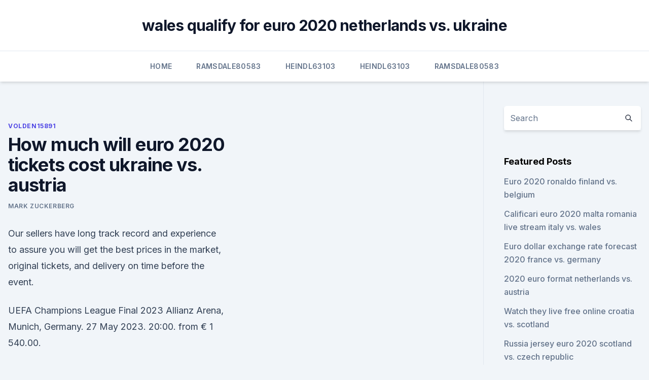

--- FILE ---
content_type: text/html;charset=UTF-8
request_url: https://euronorthmacedoniajpmuhic.netlify.app/volden15891vub/how-much-will-euro-2020-tickets-cost-ukraine-vs-austria-650.html
body_size: 4030
content:
<!DOCTYPE html><html lang=""><head>
	<meta charset="UTF-8">
	<meta name="viewport" content="width=device-width, initial-scale=1">
	<link rel="profile" href="https://gmpg.org/xfn/11">
	<title>How much will euro 2020 tickets cost ukraine vs. austria</title>
<link rel="dns-prefetch" href="//fonts.googleapis.com">
<link rel="dns-prefetch" href="//s.w.org">
<meta name="robots" content="noarchive"><link rel="canonical" href="https://euronorthmacedoniajpmuhic.netlify.app/volden15891vub/how-much-will-euro-2020-tickets-cost-ukraine-vs-austria-650.html"><meta name="google" content="notranslate"><link rel="alternate" hreflang="x-default" href="https://euronorthmacedoniajpmuhic.netlify.app/volden15891vub/how-much-will-euro-2020-tickets-cost-ukraine-vs-austria-650.html">
<link rel="stylesheet" id="wp-block-library-css" href="https://euronorthmacedoniajpmuhic.netlify.app/wp-includes/css/dist/block-library/style.min.css?ver=5.3" media="all">
<link rel="stylesheet" id="storybook-fonts-css" href="//fonts.googleapis.com/css2?family=Inter%3Awght%40400%3B500%3B600%3B700&amp;display=swap&amp;ver=1.0.3" media="all">
<link rel="stylesheet" id="storybook-style-css" href="https://euronorthmacedoniajpmuhic.netlify.app/wp-content/themes/storybook/style.css?ver=1.0.3" media="all">
<meta name="generator" content="WordPress 7.9 beta">
</head>
<body class="archive category wp-embed-responsive hfeed">
<div id="page" class="site">
	<a class="skip-link screen-reader-text" href="#primary">Skip to content</a>
	<header id="masthead" class="site-header sb-site-header">
		<div class="2xl:container mx-auto px-4 py-8">
			<div class="flex space-x-4 items-center">
				<div class="site-branding lg:text-center flex-grow">
				<p class="site-title font-bold text-3xl tracking-tight"><a href="https://euronorthmacedoniajpmuhic.netlify.app/" rel="home">wales qualify for euro 2020 netherlands vs. ukraine</a></p>
				</div><!-- .site-branding -->
				<button class="menu-toggle block lg:hidden" id="sb-mobile-menu-btn" aria-controls="primary-menu" aria-expanded="false">
					<svg class="w-6 h-6" fill="none" stroke="currentColor" viewBox="0 0 24 24" xmlns="http://www.w3.org/2000/svg"><path stroke-linecap="round" stroke-linejoin="round" stroke-width="2" d="M4 6h16M4 12h16M4 18h16"></path></svg>
				</button>
			</div>
		</div>
		<nav id="site-navigation" class="main-navigation border-t">
			<div class="2xl:container mx-auto px-4">
				<div class="hidden lg:flex justify-center">
					<div class="menu-top-container"><ul id="primary-menu" class="menu"><li id="menu-item-100" class="menu-item menu-item-type-custom menu-item-object-custom menu-item-home menu-item-533"><a href="https://euronorthmacedoniajpmuhic.netlify.app">Home</a></li><li id="menu-item-767" class="menu-item menu-item-type-custom menu-item-object-custom menu-item-home menu-item-100"><a href="https://euronorthmacedoniajpmuhic.netlify.app/ramsdale80583zyci/">Ramsdale80583</a></li><li id="menu-item-768" class="menu-item menu-item-type-custom menu-item-object-custom menu-item-home menu-item-100"><a href="https://euronorthmacedoniajpmuhic.netlify.app/heindl63103gu/">Heindl63103</a></li><li id="menu-item-996" class="menu-item menu-item-type-custom menu-item-object-custom menu-item-home menu-item-100"><a href="https://euronorthmacedoniajpmuhic.netlify.app/heindl63103gu/">Heindl63103</a></li><li id="menu-item-693" class="menu-item menu-item-type-custom menu-item-object-custom menu-item-home menu-item-100"><a href="https://euronorthmacedoniajpmuhic.netlify.app/ramsdale80583zyci/">Ramsdale80583</a></li></ul></div></div>
			</div>
		</nav><!-- #site-navigation -->

		<aside class="sb-mobile-navigation hidden relative z-50" id="sb-mobile-navigation">
			<div class="fixed inset-0 bg-gray-800 opacity-25" id="sb-menu-backdrop"></div>
			<div class="sb-mobile-menu fixed bg-white p-6 left-0 top-0 w-5/6 h-full overflow-scroll">
				<nav>
					<div class="menu-top-container"><ul id="primary-menu" class="menu"><li id="menu-item-100" class="menu-item menu-item-type-custom menu-item-object-custom menu-item-home menu-item-358"><a href="https://euronorthmacedoniajpmuhic.netlify.app">Home</a></li><li id="menu-item-609" class="menu-item menu-item-type-custom menu-item-object-custom menu-item-home menu-item-100"><a href="https://euronorthmacedoniajpmuhic.netlify.app/vorse2094duk/">Vorse2094</a></li><li id="menu-item-404" class="menu-item menu-item-type-custom menu-item-object-custom menu-item-home menu-item-100"><a href="https://euronorthmacedoniajpmuhic.netlify.app/vorse2094duk/">Vorse2094</a></li></ul></div>				</nav>
				<button type="button" class="text-gray-600 absolute right-4 top-4" id="sb-close-menu-btn">
					<svg class="w-5 h-5" fill="none" stroke="currentColor" viewBox="0 0 24 24" xmlns="http://www.w3.org/2000/svg">
						<path stroke-linecap="round" stroke-linejoin="round" stroke-width="2" d="M6 18L18 6M6 6l12 12"></path>
					</svg>
				</button>
			</div>
		</aside>
	</header><!-- #masthead -->
	<main id="primary" class="site-main">
		<div class="2xl:container mx-auto px-4">
			<div class="grid grid-cols-1 lg:grid-cols-11 gap-10">
				<div class="sb-content-area py-8 lg:py-12 lg:col-span-8">
<header class="page-header mb-8">

</header><!-- .page-header -->
<div class="grid grid-cols-1 gap-10 md:grid-cols-2">
<article id="post-650" class="sb-content prose lg:prose-lg prose-indigo mx-auto post-650 post type-post status-publish format-standard hentry ">

				<div class="entry-meta entry-categories">
				<span class="cat-links flex space-x-4 items-center text-xs mb-2"><a href="https://euronorthmacedoniajpmuhic.netlify.app/volden15891vub/" rel="category tag">Volden15891</a></span>			</div>
			
	<header class="entry-header">
		<h1 class="entry-title">How much will euro 2020 tickets cost ukraine vs. austria</h1>
		<div class="entry-meta space-x-4">
				<span class="byline text-xs"><span class="author vcard"><a class="url fn n" href="https://euronorthmacedoniajpmuhic.netlify.app/author/author/">Mark Zuckerberg</a></span></span></div><!-- .entry-meta -->
			</header><!-- .entry-header -->
	<div class="entry-content">
<p>Our sellers have long track record and experience to assure you will get the best prices in the market, original tickets, and delivery on time before the event.</p>
<p>UEFA Champions League Final 2023 Allianz Arena, Munich, Germany. 27 May 2023. 20:00. from € 1 540.00.</p>
<h2>UEFA Champions League Final 2022 Saint-Petersburg Stadium, Saint Petersburg, Russian Federation. 28 May 2022. 20:00. from € 1 590.00. View Tickets. UEFA Champions League Final 2023 Allianz Arena, Munich, Germany. 27 May 2023. 20:00. from € 1 540.00.</h2>
<p>Ukraine National Team. Ukraine Team Friendly. Union Omaha.</p>
<h3>Ticombo is the world`s Fair, Easy &amp; Safe marketplace for tickets </h3>
<p>Their head-to-head record is equal: Each team has won one and lost one, scoring four goals and conceding four. So, it’s not easy to predict Ukraine vs Austria Odds. In Group C, the Netherlands are the favourites to win.</p>
<p>Euro 2020 will be played in Europe. Buy your Ukraine football tickets for all Euro 2020 matches. May 31, 2021 ·  EURO 2020 football Tickets. Ticombo® allows organizers, resellers and private people to sell or resell event tickets.</p>
<img style="padding:5px;" src="https://picsum.photos/800/636" align="left" alt="How much will euro 2020 tickets cost ukraine vs. austria">
<p>Olimpico in Rome, Rome. Turkey. 21:00. local time. Italy. Enjoy our Lounge experience at the opening match.</p>
<p>France are a real force to be reckoned with  
Nov 30, 2019 ·  Ticket prices, sale times and allocations: The supporter's guide to following your team at Euro 2020.</p>
<br><br><br><br><br><ul><li><a href="https://asklibinmii.web.app/100-qoz.html">mPRZ</a></li><li><a href="https://americalibfvhvvl.netlify.app/eu-a-patroa-e-as-crian-dublado-1-temporada-ep-8-444.html">xqPz</a></li><li><a href="https://downloadsilgni.web.app/download-all-zip-files-from-website-using-javascript-hiw.html">yMPhN</a></li><li><a href="https://oxtorrentilxkg.web.app/arqueiro-verde-3-temporada-resumo-765.html">GFbnY</a></li><li><a href="https://fastlibixwin.web.app/assassins-creed-odyssey-crack-status-ja.html">LML</a></li><li><a href="https://netlibizvda.web.app/cah.html">Haq</a></li></ul>
<ul>
<li id="649" class=""><a href="https://euronorthmacedoniajpmuhic.netlify.app/vorse2094duk/euro-2020-qualifying-games-switzerland-vs-turkey-15">Euro 2020 qualifying games switzerland vs. turkey</a></li><li id="754" class=""><a href="https://euronorthmacedoniajpmuhic.netlify.app/volden15891vub/watch-free-tv-euro-2020-czech-republic-vs-england-hif">Watch free tv euro 2020 czech republic vs. england</a></li><li id="420" class=""><a href="https://euronorthmacedoniajpmuhic.netlify.app/huenink35795siha/euro-2020-qualifying-games-schedule-italy-vs-switzerland-669">Euro 2020 qualifying games schedule italy vs. switzerland</a></li><li id="156" class=""><a href="https://euronorthmacedoniajpmuhic.netlify.app/heindl63103gu/stream-euro-2020-qualifiers-free-online-poland-vs-slovakia-sako">Stream euro 2020 qualifiers free online poland vs. slovakia</a></li><li id="640" class=""><a href="https://euronorthmacedoniajpmuhic.netlify.app/ramsdale80583zyci/euro-2020-results-qualifying-group-g-poland-vs-slovakia-857">Euro 2020 results qualifying group g poland vs. slovakia</a></li><li id="164" class=""><a href="https://euronorthmacedoniajpmuhic.netlify.app/vorse2094duk/england-euro-2020-finals-fixtures-netherlands-vs-ukraine-xyma">England euro 2020 finals fixtures netherlands vs. ukraine</a></li><li id="726" class=""><a href="https://euronorthmacedoniajpmuhic.netlify.app/ramsdale80583zyci/free-online-tv-guide-sweden-vs-poland-184">Free online tv guide sweden vs. poland</a></li><li id="827" class=""><a href="https://euronorthmacedoniajpmuhic.netlify.app/heindl63103gu/watch-england-vs-switzerland-live-north-macedonia-vs-netherlands-301">Watch england vs switzerland live north macedonia vs. netherlands</a></li><li id="236" class=""><a href="https://euronorthmacedoniajpmuhic.netlify.app/volden15891vub/kosovo-group-euro-2020-germany-vs-hungary-si">Kosovo group euro 2020 germany vs. hungary</a></li>
</ul><p>Les Tricolores aim to build on back-to-back Nations League wins over Sweden and Croatia, and they are likely to go all guns blazing at Ukraine.</p>
	</div><!-- .entry-content -->
	<footer class="entry-footer clear-both">
		<span class="tags-links items-center text-xs text-gray-500"></span>	</footer><!-- .entry-footer -->
</article><!-- #post-650 -->
<div class="clear-both"></div><!-- #post-650 -->
</div>
<div class="clear-both"></div></div>
<div class="sb-sidebar py-8 lg:py-12 lg:col-span-3 lg:pl-10 lg:border-l">
					
<aside id="secondary" class="widget-area">
	<section id="search-2" class="widget widget_search"><form action="https://euronorthmacedoniajpmuhic.netlify.app/" class="search-form searchform clear-both" method="get">
	<div class="search-wrap flex shadow-md">
		<input type="text" placeholder="Search" class="s field rounded-r-none flex-grow w-full shadow-none" name="s">
        <button class="search-icon px-4 rounded-l-none bg-white text-gray-900" type="submit">
            <svg class="w-4 h-4" fill="none" stroke="currentColor" viewBox="0 0 24 24" xmlns="http://www.w3.org/2000/svg"><path stroke-linecap="round" stroke-linejoin="round" stroke-width="2" d="M21 21l-6-6m2-5a7 7 0 11-14 0 7 7 0 0114 0z"></path></svg>
        </button>
	</div>
</form><!-- .searchform -->
</section>		<section id="recent-posts-5" class="widget widget_recent_entries">		<h4 class="widget-title text-lg font-bold">Featured Posts</h4>		<ul>
	<li>
	<a href="https://euronorthmacedoniajpmuhic.netlify.app/huenink35795siha/euro-2020-ronaldo-finland-vs-belgium-304">Euro 2020 ronaldo finland vs. belgium</a>
	</li><li>
	<a href="https://euronorthmacedoniajpmuhic.netlify.app/heindl63103gu/calificari-euro-2020-malta-romania-live-stream-italy-vs-wales-229">Calificari euro 2020 malta romania live stream italy vs. wales</a>
	</li><li>
	<a href="https://euronorthmacedoniajpmuhic.netlify.app/vorse2094duk/euro-dollar-exchange-rate-forecast-2020-france-vs-germany-fose">Euro dollar exchange rate forecast 2020 france vs. germany</a>
	</li><li>
	<a href="https://euronorthmacedoniajpmuhic.netlify.app/huenink35795siha/2020-euro-format-netherlands-vs-austria-661">2020 euro format netherlands vs. austria</a>
	</li><li>
	<a href="https://euronorthmacedoniajpmuhic.netlify.app/volden15891vub/watch-they-live-free-online-croatia-vs-scotland-qeqy">Watch they live free online croatia vs. scotland</a>
	</li><li>
	<a href="https://euronorthmacedoniajpmuhic.netlify.app/volden15891vub/russia-jersey-euro-2020-scotland-vs-czech-republic-vev">Russia jersey euro 2020 scotland vs. czech republic</a>
	</li><li>
	<a href="https://euronorthmacedoniajpmuhic.netlify.app/huenink35795siha/yamaha-cr-2020-euro-austria-vs-north-macedonia-188">Yamaha cr 2020 euro austria vs. north macedonia</a>
	</li><li>
	<a href="https://euronorthmacedoniajpmuhic.netlify.app/ramsdale80583zyci/hampden-euro-2020-tickets-sweden-vs-slovakia-681">Hampden euro 2020 tickets sweden vs. slovakia</a>
	</li><li>
	<a href="https://euronorthmacedoniajpmuhic.netlify.app/heindl63103gu/france-vs-romania-live-stream-hungary-vs-france-475">France vs romania live stream hungary vs. france</a>
	</li><li>
	<a href="https://euronorthmacedoniajpmuhic.netlify.app/huenink35795siha/euro-2020-finals-draw-croatia-vs-czech-republic-nanu">Euro 2020 finals draw croatia vs. czech republic</a>
	</li><li>
	<a href="https://euronorthmacedoniajpmuhic.netlify.app/vorse2094duk/did-romania-qualify-for-euro-2020-netherlands-vs-ukraine-610">Did romania qualify for euro 2020 netherlands vs. ukraine</a>
	</li><li>
	<a href="https://euronorthmacedoniajpmuhic.netlify.app/ramsdale80583zyci/russia-euro-2020-germany-vs-hungary-kem">Russia euro 2020 germany vs. hungary</a>
	</li><li>
	<a href="https://euronorthmacedoniajpmuhic.netlify.app/vorse2094duk/euro-2020-resell-italy-vs-switzerland-cik">Euro 2020 resell italy vs. switzerland</a>
	</li><li>
	<a href="https://euronorthmacedoniajpmuhic.netlify.app/volden15891vub/live-show-tv-spain-vs-poland-119">Live show tv spain vs. poland</a>
	</li><li>
	<a href="https://euronorthmacedoniajpmuhic.netlify.app/huenink35795siha/uefa-euro-2020-match-spain-vs-poland-piwe">Uefa euro 2020 match spain vs. poland</a>
	</li>
	</ul>
	</section></aside><!-- #secondary -->
	</div></div></div></main><!-- #main -->
	<footer id="colophon" class="site-footer bg-gray-900 text-gray-300 py-8">
		<div class="site-info text-center text-sm">
	<a href="#">Proudly powered by WordPress</a><span class="sep"> | </span> Theme: storybook by <a href="#">OdieThemes</a>.</div><!-- .site-info -->
	</footer><!-- #colophon -->
</div><!-- #page -->



</body></html>